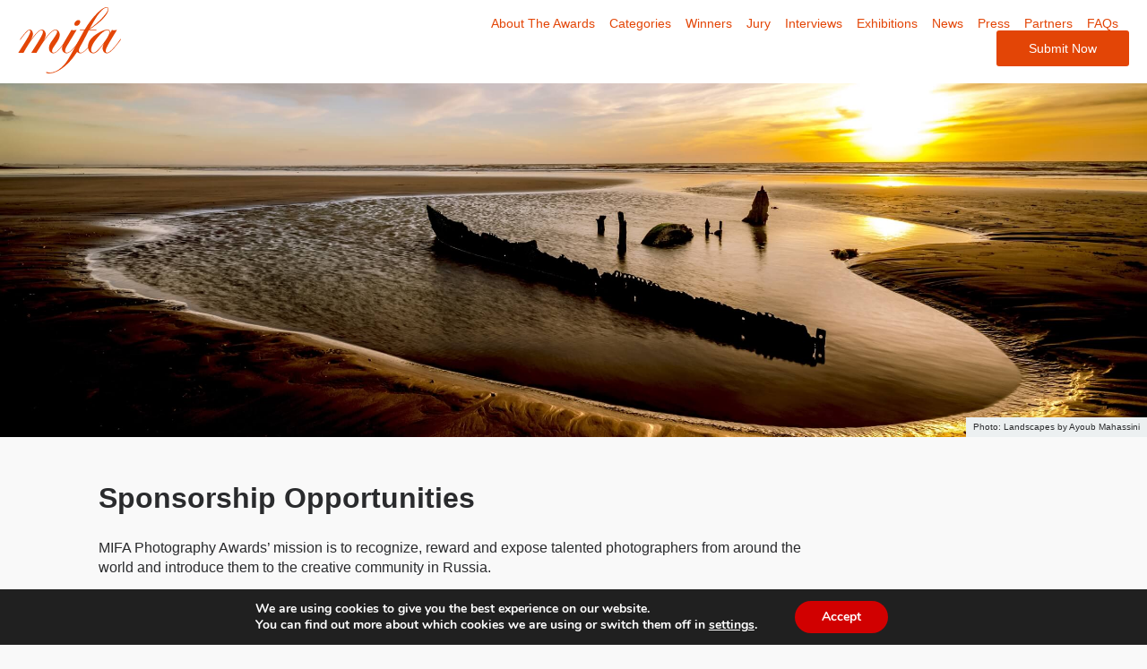

--- FILE ---
content_type: text/html; charset=UTF-8
request_url: https://www.moscowfotoawards.com/partners-page/
body_size: 13449
content:
<!doctype html>
<html>
	<head>
		<meta charset="utf-8">
		<title>Moscow Foto Awards - Partners</title>
		
		

		<meta property="og:url" content="https://www.moscowfotoawards.com/partners-page/" />
        <meta property="og:image" content="" />
        <meta property="og:title" content=" "/>
        <meta property="og:description" content=""/>
        <meta name="twitter:title" content="">
        <meta name="twitter:card" content=""> 

       

        <meta name="viewport" content="width=device-width, initial-scale=1">	
		<meta name="description" content="The mission of the Moscow International Foto Awards is to recognize, reward and expose talented photographers from around the world and introduce them to the creative community in Russia. Photographers from all corners of the world are encouraged to enter their work.">
		<meta name="keywords" content="Photography, photo awards, photography competition, moscow, russia,  photography contest">
   
    

		<meta name='robots' content='max-image-preview:large' />
	<style>img:is([sizes="auto" i], [sizes^="auto," i]) { contain-intrinsic-size: 3000px 1500px }</style>
	<script type="text/javascript">
/* <![CDATA[ */
window._wpemojiSettings = {"baseUrl":"https:\/\/s.w.org\/images\/core\/emoji\/16.0.1\/72x72\/","ext":".png","svgUrl":"https:\/\/s.w.org\/images\/core\/emoji\/16.0.1\/svg\/","svgExt":".svg","source":{"concatemoji":"https:\/\/www.moscowfotoawards.com\/wp\/wp-includes\/js\/wp-emoji-release.min.js?ver=6.8.3"}};
/*! This file is auto-generated */
!function(s,n){var o,i,e;function c(e){try{var t={supportTests:e,timestamp:(new Date).valueOf()};sessionStorage.setItem(o,JSON.stringify(t))}catch(e){}}function p(e,t,n){e.clearRect(0,0,e.canvas.width,e.canvas.height),e.fillText(t,0,0);var t=new Uint32Array(e.getImageData(0,0,e.canvas.width,e.canvas.height).data),a=(e.clearRect(0,0,e.canvas.width,e.canvas.height),e.fillText(n,0,0),new Uint32Array(e.getImageData(0,0,e.canvas.width,e.canvas.height).data));return t.every(function(e,t){return e===a[t]})}function u(e,t){e.clearRect(0,0,e.canvas.width,e.canvas.height),e.fillText(t,0,0);for(var n=e.getImageData(16,16,1,1),a=0;a<n.data.length;a++)if(0!==n.data[a])return!1;return!0}function f(e,t,n,a){switch(t){case"flag":return n(e,"\ud83c\udff3\ufe0f\u200d\u26a7\ufe0f","\ud83c\udff3\ufe0f\u200b\u26a7\ufe0f")?!1:!n(e,"\ud83c\udde8\ud83c\uddf6","\ud83c\udde8\u200b\ud83c\uddf6")&&!n(e,"\ud83c\udff4\udb40\udc67\udb40\udc62\udb40\udc65\udb40\udc6e\udb40\udc67\udb40\udc7f","\ud83c\udff4\u200b\udb40\udc67\u200b\udb40\udc62\u200b\udb40\udc65\u200b\udb40\udc6e\u200b\udb40\udc67\u200b\udb40\udc7f");case"emoji":return!a(e,"\ud83e\udedf")}return!1}function g(e,t,n,a){var r="undefined"!=typeof WorkerGlobalScope&&self instanceof WorkerGlobalScope?new OffscreenCanvas(300,150):s.createElement("canvas"),o=r.getContext("2d",{willReadFrequently:!0}),i=(o.textBaseline="top",o.font="600 32px Arial",{});return e.forEach(function(e){i[e]=t(o,e,n,a)}),i}function t(e){var t=s.createElement("script");t.src=e,t.defer=!0,s.head.appendChild(t)}"undefined"!=typeof Promise&&(o="wpEmojiSettingsSupports",i=["flag","emoji"],n.supports={everything:!0,everythingExceptFlag:!0},e=new Promise(function(e){s.addEventListener("DOMContentLoaded",e,{once:!0})}),new Promise(function(t){var n=function(){try{var e=JSON.parse(sessionStorage.getItem(o));if("object"==typeof e&&"number"==typeof e.timestamp&&(new Date).valueOf()<e.timestamp+604800&&"object"==typeof e.supportTests)return e.supportTests}catch(e){}return null}();if(!n){if("undefined"!=typeof Worker&&"undefined"!=typeof OffscreenCanvas&&"undefined"!=typeof URL&&URL.createObjectURL&&"undefined"!=typeof Blob)try{var e="postMessage("+g.toString()+"("+[JSON.stringify(i),f.toString(),p.toString(),u.toString()].join(",")+"));",a=new Blob([e],{type:"text/javascript"}),r=new Worker(URL.createObjectURL(a),{name:"wpTestEmojiSupports"});return void(r.onmessage=function(e){c(n=e.data),r.terminate(),t(n)})}catch(e){}c(n=g(i,f,p,u))}t(n)}).then(function(e){for(var t in e)n.supports[t]=e[t],n.supports.everything=n.supports.everything&&n.supports[t],"flag"!==t&&(n.supports.everythingExceptFlag=n.supports.everythingExceptFlag&&n.supports[t]);n.supports.everythingExceptFlag=n.supports.everythingExceptFlag&&!n.supports.flag,n.DOMReady=!1,n.readyCallback=function(){n.DOMReady=!0}}).then(function(){return e}).then(function(){var e;n.supports.everything||(n.readyCallback(),(e=n.source||{}).concatemoji?t(e.concatemoji):e.wpemoji&&e.twemoji&&(t(e.twemoji),t(e.wpemoji)))}))}((window,document),window._wpemojiSettings);
/* ]]> */
</script>
<link rel='stylesheet' id='custom-styles-css' href='https://www.moscowfotoawards.com/wp/wp-content/themes/faculty/css/theme.css?ver=6.8.3' type='text/css' media='all' />
<link rel='stylesheet' id='sbi_styles-css' href='https://www.moscowfotoawards.com/wp/wp-content/plugins/instagram-feed/css/sbi-styles.min.css?ver=6.9.1' type='text/css' media='all' />
<style id='wp-emoji-styles-inline-css' type='text/css'>

	img.wp-smiley, img.emoji {
		display: inline !important;
		border: none !important;
		box-shadow: none !important;
		height: 1em !important;
		width: 1em !important;
		margin: 0 0.07em !important;
		vertical-align: -0.1em !important;
		background: none !important;
		padding: 0 !important;
	}
</style>
<link rel='stylesheet' id='wp-block-library-css' href='https://www.moscowfotoawards.com/wp/wp-includes/css/dist/block-library/style.min.css?ver=6.8.3' type='text/css' media='all' />
<style id='classic-theme-styles-inline-css' type='text/css'>
/*! This file is auto-generated */
.wp-block-button__link{color:#fff;background-color:#32373c;border-radius:9999px;box-shadow:none;text-decoration:none;padding:calc(.667em + 2px) calc(1.333em + 2px);font-size:1.125em}.wp-block-file__button{background:#32373c;color:#fff;text-decoration:none}
</style>
<style id='global-styles-inline-css' type='text/css'>
:root{--wp--preset--aspect-ratio--square: 1;--wp--preset--aspect-ratio--4-3: 4/3;--wp--preset--aspect-ratio--3-4: 3/4;--wp--preset--aspect-ratio--3-2: 3/2;--wp--preset--aspect-ratio--2-3: 2/3;--wp--preset--aspect-ratio--16-9: 16/9;--wp--preset--aspect-ratio--9-16: 9/16;--wp--preset--color--black: #000000;--wp--preset--color--cyan-bluish-gray: #abb8c3;--wp--preset--color--white: #ffffff;--wp--preset--color--pale-pink: #f78da7;--wp--preset--color--vivid-red: #cf2e2e;--wp--preset--color--luminous-vivid-orange: #ff6900;--wp--preset--color--luminous-vivid-amber: #fcb900;--wp--preset--color--light-green-cyan: #7bdcb5;--wp--preset--color--vivid-green-cyan: #00d084;--wp--preset--color--pale-cyan-blue: #8ed1fc;--wp--preset--color--vivid-cyan-blue: #0693e3;--wp--preset--color--vivid-purple: #9b51e0;--wp--preset--gradient--vivid-cyan-blue-to-vivid-purple: linear-gradient(135deg,rgba(6,147,227,1) 0%,rgb(155,81,224) 100%);--wp--preset--gradient--light-green-cyan-to-vivid-green-cyan: linear-gradient(135deg,rgb(122,220,180) 0%,rgb(0,208,130) 100%);--wp--preset--gradient--luminous-vivid-amber-to-luminous-vivid-orange: linear-gradient(135deg,rgba(252,185,0,1) 0%,rgba(255,105,0,1) 100%);--wp--preset--gradient--luminous-vivid-orange-to-vivid-red: linear-gradient(135deg,rgba(255,105,0,1) 0%,rgb(207,46,46) 100%);--wp--preset--gradient--very-light-gray-to-cyan-bluish-gray: linear-gradient(135deg,rgb(238,238,238) 0%,rgb(169,184,195) 100%);--wp--preset--gradient--cool-to-warm-spectrum: linear-gradient(135deg,rgb(74,234,220) 0%,rgb(151,120,209) 20%,rgb(207,42,186) 40%,rgb(238,44,130) 60%,rgb(251,105,98) 80%,rgb(254,248,76) 100%);--wp--preset--gradient--blush-light-purple: linear-gradient(135deg,rgb(255,206,236) 0%,rgb(152,150,240) 100%);--wp--preset--gradient--blush-bordeaux: linear-gradient(135deg,rgb(254,205,165) 0%,rgb(254,45,45) 50%,rgb(107,0,62) 100%);--wp--preset--gradient--luminous-dusk: linear-gradient(135deg,rgb(255,203,112) 0%,rgb(199,81,192) 50%,rgb(65,88,208) 100%);--wp--preset--gradient--pale-ocean: linear-gradient(135deg,rgb(255,245,203) 0%,rgb(182,227,212) 50%,rgb(51,167,181) 100%);--wp--preset--gradient--electric-grass: linear-gradient(135deg,rgb(202,248,128) 0%,rgb(113,206,126) 100%);--wp--preset--gradient--midnight: linear-gradient(135deg,rgb(2,3,129) 0%,rgb(40,116,252) 100%);--wp--preset--font-size--small: 13px;--wp--preset--font-size--medium: 20px;--wp--preset--font-size--large: 36px;--wp--preset--font-size--x-large: 42px;--wp--preset--spacing--20: 0.44rem;--wp--preset--spacing--30: 0.67rem;--wp--preset--spacing--40: 1rem;--wp--preset--spacing--50: 1.5rem;--wp--preset--spacing--60: 2.25rem;--wp--preset--spacing--70: 3.38rem;--wp--preset--spacing--80: 5.06rem;--wp--preset--shadow--natural: 6px 6px 9px rgba(0, 0, 0, 0.2);--wp--preset--shadow--deep: 12px 12px 50px rgba(0, 0, 0, 0.4);--wp--preset--shadow--sharp: 6px 6px 0px rgba(0, 0, 0, 0.2);--wp--preset--shadow--outlined: 6px 6px 0px -3px rgba(255, 255, 255, 1), 6px 6px rgba(0, 0, 0, 1);--wp--preset--shadow--crisp: 6px 6px 0px rgba(0, 0, 0, 1);}:where(.is-layout-flex){gap: 0.5em;}:where(.is-layout-grid){gap: 0.5em;}body .is-layout-flex{display: flex;}.is-layout-flex{flex-wrap: wrap;align-items: center;}.is-layout-flex > :is(*, div){margin: 0;}body .is-layout-grid{display: grid;}.is-layout-grid > :is(*, div){margin: 0;}:where(.wp-block-columns.is-layout-flex){gap: 2em;}:where(.wp-block-columns.is-layout-grid){gap: 2em;}:where(.wp-block-post-template.is-layout-flex){gap: 1.25em;}:where(.wp-block-post-template.is-layout-grid){gap: 1.25em;}.has-black-color{color: var(--wp--preset--color--black) !important;}.has-cyan-bluish-gray-color{color: var(--wp--preset--color--cyan-bluish-gray) !important;}.has-white-color{color: var(--wp--preset--color--white) !important;}.has-pale-pink-color{color: var(--wp--preset--color--pale-pink) !important;}.has-vivid-red-color{color: var(--wp--preset--color--vivid-red) !important;}.has-luminous-vivid-orange-color{color: var(--wp--preset--color--luminous-vivid-orange) !important;}.has-luminous-vivid-amber-color{color: var(--wp--preset--color--luminous-vivid-amber) !important;}.has-light-green-cyan-color{color: var(--wp--preset--color--light-green-cyan) !important;}.has-vivid-green-cyan-color{color: var(--wp--preset--color--vivid-green-cyan) !important;}.has-pale-cyan-blue-color{color: var(--wp--preset--color--pale-cyan-blue) !important;}.has-vivid-cyan-blue-color{color: var(--wp--preset--color--vivid-cyan-blue) !important;}.has-vivid-purple-color{color: var(--wp--preset--color--vivid-purple) !important;}.has-black-background-color{background-color: var(--wp--preset--color--black) !important;}.has-cyan-bluish-gray-background-color{background-color: var(--wp--preset--color--cyan-bluish-gray) !important;}.has-white-background-color{background-color: var(--wp--preset--color--white) !important;}.has-pale-pink-background-color{background-color: var(--wp--preset--color--pale-pink) !important;}.has-vivid-red-background-color{background-color: var(--wp--preset--color--vivid-red) !important;}.has-luminous-vivid-orange-background-color{background-color: var(--wp--preset--color--luminous-vivid-orange) !important;}.has-luminous-vivid-amber-background-color{background-color: var(--wp--preset--color--luminous-vivid-amber) !important;}.has-light-green-cyan-background-color{background-color: var(--wp--preset--color--light-green-cyan) !important;}.has-vivid-green-cyan-background-color{background-color: var(--wp--preset--color--vivid-green-cyan) !important;}.has-pale-cyan-blue-background-color{background-color: var(--wp--preset--color--pale-cyan-blue) !important;}.has-vivid-cyan-blue-background-color{background-color: var(--wp--preset--color--vivid-cyan-blue) !important;}.has-vivid-purple-background-color{background-color: var(--wp--preset--color--vivid-purple) !important;}.has-black-border-color{border-color: var(--wp--preset--color--black) !important;}.has-cyan-bluish-gray-border-color{border-color: var(--wp--preset--color--cyan-bluish-gray) !important;}.has-white-border-color{border-color: var(--wp--preset--color--white) !important;}.has-pale-pink-border-color{border-color: var(--wp--preset--color--pale-pink) !important;}.has-vivid-red-border-color{border-color: var(--wp--preset--color--vivid-red) !important;}.has-luminous-vivid-orange-border-color{border-color: var(--wp--preset--color--luminous-vivid-orange) !important;}.has-luminous-vivid-amber-border-color{border-color: var(--wp--preset--color--luminous-vivid-amber) !important;}.has-light-green-cyan-border-color{border-color: var(--wp--preset--color--light-green-cyan) !important;}.has-vivid-green-cyan-border-color{border-color: var(--wp--preset--color--vivid-green-cyan) !important;}.has-pale-cyan-blue-border-color{border-color: var(--wp--preset--color--pale-cyan-blue) !important;}.has-vivid-cyan-blue-border-color{border-color: var(--wp--preset--color--vivid-cyan-blue) !important;}.has-vivid-purple-border-color{border-color: var(--wp--preset--color--vivid-purple) !important;}.has-vivid-cyan-blue-to-vivid-purple-gradient-background{background: var(--wp--preset--gradient--vivid-cyan-blue-to-vivid-purple) !important;}.has-light-green-cyan-to-vivid-green-cyan-gradient-background{background: var(--wp--preset--gradient--light-green-cyan-to-vivid-green-cyan) !important;}.has-luminous-vivid-amber-to-luminous-vivid-orange-gradient-background{background: var(--wp--preset--gradient--luminous-vivid-amber-to-luminous-vivid-orange) !important;}.has-luminous-vivid-orange-to-vivid-red-gradient-background{background: var(--wp--preset--gradient--luminous-vivid-orange-to-vivid-red) !important;}.has-very-light-gray-to-cyan-bluish-gray-gradient-background{background: var(--wp--preset--gradient--very-light-gray-to-cyan-bluish-gray) !important;}.has-cool-to-warm-spectrum-gradient-background{background: var(--wp--preset--gradient--cool-to-warm-spectrum) !important;}.has-blush-light-purple-gradient-background{background: var(--wp--preset--gradient--blush-light-purple) !important;}.has-blush-bordeaux-gradient-background{background: var(--wp--preset--gradient--blush-bordeaux) !important;}.has-luminous-dusk-gradient-background{background: var(--wp--preset--gradient--luminous-dusk) !important;}.has-pale-ocean-gradient-background{background: var(--wp--preset--gradient--pale-ocean) !important;}.has-electric-grass-gradient-background{background: var(--wp--preset--gradient--electric-grass) !important;}.has-midnight-gradient-background{background: var(--wp--preset--gradient--midnight) !important;}.has-small-font-size{font-size: var(--wp--preset--font-size--small) !important;}.has-medium-font-size{font-size: var(--wp--preset--font-size--medium) !important;}.has-large-font-size{font-size: var(--wp--preset--font-size--large) !important;}.has-x-large-font-size{font-size: var(--wp--preset--font-size--x-large) !important;}
:where(.wp-block-post-template.is-layout-flex){gap: 1.25em;}:where(.wp-block-post-template.is-layout-grid){gap: 1.25em;}
:where(.wp-block-columns.is-layout-flex){gap: 2em;}:where(.wp-block-columns.is-layout-grid){gap: 2em;}
:root :where(.wp-block-pullquote){font-size: 1.5em;line-height: 1.6;}
</style>
<link rel='stylesheet' id='wpos-magnific-style-css' href='https://www.moscowfotoawards.com/wp/wp-content/plugins/meta-slider-and-carousel-with-lightbox/assets/css/magnific-popup.css?ver=2.0.7' type='text/css' media='all' />
<link rel='stylesheet' id='wpos-slick-style-css' href='https://www.moscowfotoawards.com/wp/wp-content/plugins/meta-slider-and-carousel-with-lightbox/assets/css/slick.css?ver=2.0.7' type='text/css' media='all' />
<link rel='stylesheet' id='wp-igsp-public-css-css' href='https://www.moscowfotoawards.com/wp/wp-content/plugins/meta-slider-and-carousel-with-lightbox/assets/css/wp-igsp-public.css?ver=2.0.7' type='text/css' media='all' />
<link rel='stylesheet' id='photoswipe-core-css-css' href='https://www.moscowfotoawards.com/wp/wp-content/plugins/photoswipe-masonry/photoswipe-dist/photoswipe.css?ver=6.8.3' type='text/css' media='all' />
<link rel='stylesheet' id='pswp-skin-css' href='https://www.moscowfotoawards.com/wp/wp-content/plugins/photoswipe-masonry/photoswipe-dist/default-skin/default-skin.css?ver=6.8.3' type='text/css' media='all' />
<link rel='stylesheet' id='benefits-css' href='https://www.moscowfotoawards.com/wp/wp-content/themes/faculty/css/benefits.css?ver=6.8.3' type='text/css' media='all' />
<link rel='stylesheet' id='swiper-css' href='https://www.moscowfotoawards.com/wp/wp-content/themes/faculty/css/swiper.min.css?ver=6.8.3' type='text/css' media='all' />
<link rel='stylesheet' id='main-style-css' href='https://www.moscowfotoawards.com/wp/wp-content/themes/faculty/css/main.css?ver=6.8.3' type='text/css' media='all' />
<link rel='stylesheet' id='site-style-css' href='https://www.moscowfotoawards.com/wp/wp-content/themes/faculty/style.css?ver=1.2.3' type='text/css' media='all' />
<link rel='stylesheet' id='moove_gdpr_frontend-css' href='https://www.moscowfotoawards.com/wp/wp-content/plugins/gdpr-cookie-compliance/dist/styles/gdpr-main.css?ver=5.0.9' type='text/css' media='all' />
<style id='moove_gdpr_frontend-inline-css' type='text/css'>
#moove_gdpr_cookie_modal,#moove_gdpr_cookie_info_bar,.gdpr_cookie_settings_shortcode_content{font-family:&#039;Nunito&#039;,sans-serif}#moove_gdpr_save_popup_settings_button{background-color:#373737;color:#fff}#moove_gdpr_save_popup_settings_button:hover{background-color:#000}#moove_gdpr_cookie_info_bar .moove-gdpr-info-bar-container .moove-gdpr-info-bar-content a.mgbutton,#moove_gdpr_cookie_info_bar .moove-gdpr-info-bar-container .moove-gdpr-info-bar-content button.mgbutton{background-color:#D10000}#moove_gdpr_cookie_modal .moove-gdpr-modal-content .moove-gdpr-modal-footer-content .moove-gdpr-button-holder a.mgbutton,#moove_gdpr_cookie_modal .moove-gdpr-modal-content .moove-gdpr-modal-footer-content .moove-gdpr-button-holder button.mgbutton,.gdpr_cookie_settings_shortcode_content .gdpr-shr-button.button-green{background-color:#D10000;border-color:#D10000}#moove_gdpr_cookie_modal .moove-gdpr-modal-content .moove-gdpr-modal-footer-content .moove-gdpr-button-holder a.mgbutton:hover,#moove_gdpr_cookie_modal .moove-gdpr-modal-content .moove-gdpr-modal-footer-content .moove-gdpr-button-holder button.mgbutton:hover,.gdpr_cookie_settings_shortcode_content .gdpr-shr-button.button-green:hover{background-color:#fff;color:#D10000}#moove_gdpr_cookie_modal .moove-gdpr-modal-content .moove-gdpr-modal-close i,#moove_gdpr_cookie_modal .moove-gdpr-modal-content .moove-gdpr-modal-close span.gdpr-icon{background-color:#D10000;border:1px solid #D10000}#moove_gdpr_cookie_info_bar span.moove-gdpr-infobar-allow-all.focus-g,#moove_gdpr_cookie_info_bar span.moove-gdpr-infobar-allow-all:focus,#moove_gdpr_cookie_info_bar button.moove-gdpr-infobar-allow-all.focus-g,#moove_gdpr_cookie_info_bar button.moove-gdpr-infobar-allow-all:focus,#moove_gdpr_cookie_info_bar span.moove-gdpr-infobar-reject-btn.focus-g,#moove_gdpr_cookie_info_bar span.moove-gdpr-infobar-reject-btn:focus,#moove_gdpr_cookie_info_bar button.moove-gdpr-infobar-reject-btn.focus-g,#moove_gdpr_cookie_info_bar button.moove-gdpr-infobar-reject-btn:focus,#moove_gdpr_cookie_info_bar span.change-settings-button.focus-g,#moove_gdpr_cookie_info_bar span.change-settings-button:focus,#moove_gdpr_cookie_info_bar button.change-settings-button.focus-g,#moove_gdpr_cookie_info_bar button.change-settings-button:focus{-webkit-box-shadow:0 0 1px 3px #D10000;-moz-box-shadow:0 0 1px 3px #D10000;box-shadow:0 0 1px 3px #D10000}#moove_gdpr_cookie_modal .moove-gdpr-modal-content .moove-gdpr-modal-close i:hover,#moove_gdpr_cookie_modal .moove-gdpr-modal-content .moove-gdpr-modal-close span.gdpr-icon:hover,#moove_gdpr_cookie_info_bar span[data-href]>u.change-settings-button{color:#D10000}#moove_gdpr_cookie_modal .moove-gdpr-modal-content .moove-gdpr-modal-left-content #moove-gdpr-menu li.menu-item-selected a span.gdpr-icon,#moove_gdpr_cookie_modal .moove-gdpr-modal-content .moove-gdpr-modal-left-content #moove-gdpr-menu li.menu-item-selected button span.gdpr-icon{color:inherit}#moove_gdpr_cookie_modal .moove-gdpr-modal-content .moove-gdpr-modal-left-content #moove-gdpr-menu li a span.gdpr-icon,#moove_gdpr_cookie_modal .moove-gdpr-modal-content .moove-gdpr-modal-left-content #moove-gdpr-menu li button span.gdpr-icon{color:inherit}#moove_gdpr_cookie_modal .gdpr-acc-link{line-height:0;font-size:0;color:transparent;position:absolute}#moove_gdpr_cookie_modal .moove-gdpr-modal-content .moove-gdpr-modal-close:hover i,#moove_gdpr_cookie_modal .moove-gdpr-modal-content .moove-gdpr-modal-left-content #moove-gdpr-menu li a,#moove_gdpr_cookie_modal .moove-gdpr-modal-content .moove-gdpr-modal-left-content #moove-gdpr-menu li button,#moove_gdpr_cookie_modal .moove-gdpr-modal-content .moove-gdpr-modal-left-content #moove-gdpr-menu li button i,#moove_gdpr_cookie_modal .moove-gdpr-modal-content .moove-gdpr-modal-left-content #moove-gdpr-menu li a i,#moove_gdpr_cookie_modal .moove-gdpr-modal-content .moove-gdpr-tab-main .moove-gdpr-tab-main-content a:hover,#moove_gdpr_cookie_info_bar.moove-gdpr-dark-scheme .moove-gdpr-info-bar-container .moove-gdpr-info-bar-content a.mgbutton:hover,#moove_gdpr_cookie_info_bar.moove-gdpr-dark-scheme .moove-gdpr-info-bar-container .moove-gdpr-info-bar-content button.mgbutton:hover,#moove_gdpr_cookie_info_bar.moove-gdpr-dark-scheme .moove-gdpr-info-bar-container .moove-gdpr-info-bar-content a:hover,#moove_gdpr_cookie_info_bar.moove-gdpr-dark-scheme .moove-gdpr-info-bar-container .moove-gdpr-info-bar-content button:hover,#moove_gdpr_cookie_info_bar.moove-gdpr-dark-scheme .moove-gdpr-info-bar-container .moove-gdpr-info-bar-content span.change-settings-button:hover,#moove_gdpr_cookie_info_bar.moove-gdpr-dark-scheme .moove-gdpr-info-bar-container .moove-gdpr-info-bar-content button.change-settings-button:hover,#moove_gdpr_cookie_info_bar.moove-gdpr-dark-scheme .moove-gdpr-info-bar-container .moove-gdpr-info-bar-content u.change-settings-button:hover,#moove_gdpr_cookie_info_bar span[data-href]>u.change-settings-button,#moove_gdpr_cookie_info_bar.moove-gdpr-dark-scheme .moove-gdpr-info-bar-container .moove-gdpr-info-bar-content a.mgbutton.focus-g,#moove_gdpr_cookie_info_bar.moove-gdpr-dark-scheme .moove-gdpr-info-bar-container .moove-gdpr-info-bar-content button.mgbutton.focus-g,#moove_gdpr_cookie_info_bar.moove-gdpr-dark-scheme .moove-gdpr-info-bar-container .moove-gdpr-info-bar-content a.focus-g,#moove_gdpr_cookie_info_bar.moove-gdpr-dark-scheme .moove-gdpr-info-bar-container .moove-gdpr-info-bar-content button.focus-g,#moove_gdpr_cookie_info_bar.moove-gdpr-dark-scheme .moove-gdpr-info-bar-container .moove-gdpr-info-bar-content a.mgbutton:focus,#moove_gdpr_cookie_info_bar.moove-gdpr-dark-scheme .moove-gdpr-info-bar-container .moove-gdpr-info-bar-content button.mgbutton:focus,#moove_gdpr_cookie_info_bar.moove-gdpr-dark-scheme .moove-gdpr-info-bar-container .moove-gdpr-info-bar-content a:focus,#moove_gdpr_cookie_info_bar.moove-gdpr-dark-scheme .moove-gdpr-info-bar-container .moove-gdpr-info-bar-content button:focus,#moove_gdpr_cookie_info_bar.moove-gdpr-dark-scheme .moove-gdpr-info-bar-container .moove-gdpr-info-bar-content span.change-settings-button.focus-g,span.change-settings-button:focus,button.change-settings-button.focus-g,button.change-settings-button:focus,#moove_gdpr_cookie_info_bar.moove-gdpr-dark-scheme .moove-gdpr-info-bar-container .moove-gdpr-info-bar-content u.change-settings-button.focus-g,#moove_gdpr_cookie_info_bar.moove-gdpr-dark-scheme .moove-gdpr-info-bar-container .moove-gdpr-info-bar-content u.change-settings-button:focus{color:#D10000}#moove_gdpr_cookie_modal .moove-gdpr-branding.focus-g span,#moove_gdpr_cookie_modal .moove-gdpr-modal-content .moove-gdpr-tab-main a.focus-g,#moove_gdpr_cookie_modal .moove-gdpr-modal-content .moove-gdpr-tab-main .gdpr-cd-details-toggle.focus-g{color:#D10000}#moove_gdpr_cookie_modal.gdpr_lightbox-hide{display:none}
</style>
<script type="text/javascript" src="https://www.moscowfotoawards.com/wp/wp-includes/js/jquery/jquery.min.js?ver=3.7.1" id="jquery-core-js"></script>
<script type="text/javascript" src="https://www.moscowfotoawards.com/wp/wp-includes/js/jquery/jquery-migrate.min.js?ver=3.4.1" id="jquery-migrate-js"></script>
<script type="text/javascript" src="https://www.moscowfotoawards.com/wp/wp-content/plugins/photoswipe-masonry/photoswipe-dist/photoswipe.min.js?ver=6.8.3" id="photoswipe-js"></script>
<script type="text/javascript" src="https://www.moscowfotoawards.com/wp/wp-content/plugins/photoswipe-masonry/photoswipe-masonry.js?ver=6.8.3" id="photoswipe-masonry-js-js"></script>
<script type="text/javascript" src="https://www.moscowfotoawards.com/wp/wp-content/plugins/photoswipe-masonry/photoswipe-dist/photoswipe-ui-default.min.js?ver=6.8.3" id="photoswipe-ui-default-js"></script>
<script type="text/javascript" src="https://www.moscowfotoawards.com/wp/wp-content/plugins/photoswipe-masonry/masonry.pkgd.min.js?ver=6.8.3" id="photoswipe-masonry-js"></script>
<script type="text/javascript" src="https://www.moscowfotoawards.com/wp/wp-content/plugins/photoswipe-masonry/imagesloaded.pkgd.min.js?ver=6.8.3" id="photoswipe-imagesloaded-js"></script>
<link rel="https://api.w.org/" href="https://www.moscowfotoawards.com/wp-json/" /><link rel="alternate" title="JSON" type="application/json" href="https://www.moscowfotoawards.com/wp-json/wp/v2/pages/189" /><link rel="EditURI" type="application/rsd+xml" title="RSD" href="https://www.moscowfotoawards.com/wp/xmlrpc.php?rsd" />
<meta name="generator" content="WordPress 6.8.3" />
<link rel="canonical" href="https://www.moscowfotoawards.com/partners-page/" />
<link rel='shortlink' href='https://www.moscowfotoawards.com/?p=189' />
<link rel="alternate" title="oEmbed (JSON)" type="application/json+oembed" href="https://www.moscowfotoawards.com/wp-json/oembed/1.0/embed?url=https%3A%2F%2Fwww.moscowfotoawards.com%2Fpartners-page%2F" />
<link rel="alternate" title="oEmbed (XML)" type="text/xml+oembed" href="https://www.moscowfotoawards.com/wp-json/oembed/1.0/embed?url=https%3A%2F%2Fwww.moscowfotoawards.com%2Fpartners-page%2F&#038;format=xml" />
<noscript><style>.vce-row-container .vcv-lozad {display: none}</style></noscript><meta name="generator" content="Powered by Visual Composer Website Builder - fast and easy-to-use drag and drop visual editor for WordPress."/><link rel="icon" href="https://www.moscowfotoawards.com/wp/wp-content/uploads/2018/12/favicon-mifa-250x250.png" sizes="32x32" />
<link rel="icon" href="https://www.moscowfotoawards.com/wp/wp-content/uploads/2018/12/favicon-mifa-250x250.png" sizes="192x192" />
<link rel="apple-touch-icon" href="https://www.moscowfotoawards.com/wp/wp-content/uploads/2018/12/favicon-mifa-250x250.png" />
<meta name="msapplication-TileImage" content="https://www.moscowfotoawards.com/wp/wp-content/uploads/2018/12/favicon-mifa-300x300.png" />
		
		<!-- Google Tag Manager -->
		<script>(function(w,d,s,l,i){w[l]=w[l]||[];w[l].push({'gtm.start':
		new Date().getTime(),event:'gtm.js'});var f=d.getElementsByTagName(s)[0],
		j=d.createElement(s),dl=l!='dataLayer'?'&l='+l:'';j.async=true;j.src=
		'https://www.googletagmanager.com/gtm.js?id='+i+dl;f.parentNode.insertBefore(j,f);
		})(window,document,'script','dataLayer','GTM-NV6NQH');</script>
		<!-- End Google Tag Manager -->
		<!-- Google Tag Manager (noscript) -->
		<noscript><iframe src="https://www.googletagmanager.com/ns.html?id=GTM-NV6NQH"
		height="0" width="0" style="display:none;visibility:hidden"></iframe></noscript>
		<!-- End Google Tag Manager (noscript) -->
	</head>
			<body class="page-189">
	
			
		<header class="main-header">

			<div class="sw wide">

				<div class="grid grid-center">

					<div class="grid-cell grid-1-3">
 
						
							<a href="https://www.moscowfotoawards.com" title=" &raquo; Partners"><svg viewBox="0 0 372 239" >
    <g id="Group">
    <path d="M178.3,115.5 C178.2,115.8 177.7,116.6 176.8,117.9 L170.3,126.8 C151.3,153.2 137.3,166.3 128.2,166.3 C123.5,166.3 119.6,164.5 116.5,161 C113.5,157.5 112,152.9 112,147.4 C112,141.8 113.9,135.7 117.7,129.1 C118.4,127.9 122.1,122.5 128.7,112.9 C137.2,100.8 141.4,92.9 141.4,89.2 C141.4,85.1 139.3,83 135.2,83 C121.9,83 99.1,110.3 66.7,165 C64.7,164.6 61.9,164.4 58.4,164.4 C54.3,164.4 50.7,164.6 47.8,165 L69.3,131 C83.3,108.6 90.3,94.9 90.3,89.9 C90.3,85.4 88.4,83.1 84.7,83.1 C79.2,83.1 70.1,91.1 57.5,107 C44.9,122.9 32.4,142.3 20,165.1 C17.7,164.7 14.7,164.5 11.1,164.5 C7.2,164.5 3.7,164.7 0.8,165.1 L22.4,131.1 C37.3,107.7 44.8,93.2 44.8,87.7 C44.8,84.7 43.6,83.2 41.3,83.2 C36.3,83.2 26.1,94 10.5,115.6 C9.5,117 8.7,117.7 8.1,117.7 C7.7,117.6 7.5,117.3 7.5,116.8 C7.5,115.9 12.1,109.6 21.4,97.9 C30.5,86.5 37.5,80.8 42.5,80.8 C45.7,80.8 48.5,82.3 50.8,85.4 C53.1,88.5 54.3,92.1 54.3,96.4 C54.3,102.2 51.3,110.4 45.4,120.8 C63.5,94.2 77.1,80.9 85.9,80.9 C90.1,80.9 93.6,82.6 96.3,86 C99,89.4 100.4,93.7 100.4,98.9 C100.4,104.6 97.7,112 92.4,120.8 C111.6,94.2 125.9,80.9 135.5,80.9 C139.8,80.9 143.5,82.8 146.5,86.5 C149.5,90.2 151,94.8 151,100.1 C151,106.4 148.5,113.7 143.6,122 C143.5,122.1 139.2,128.6 130.6,141.4 C125.7,148.7 123.2,154.2 123.2,158 C123.2,162.1 125.3,164.2 129.4,164.2 C137.3,164.2 150.3,151.5 168.5,126 L173.2,119.5 L175.9,116.2 C176.4,115.2 176.9,114.7 177.4,114.7 C178,114.6 178.3,114.9 178.3,115.5 Z" id="Shape"></path>
    <path d="M227.2,115.5 C227.1,115.8 226.6,116.6 225.7,117.9 L219.2,126.8 C200.2,153.2 185.7,166.3 175.7,166.3 C171,166.3 167,164.6 163.8,161.2 C160.6,157.8 159,153.6 159,148.6 C159,142.8 162.5,133.9 169.4,122 L193.1,82 C196.2,82.7 198.7,83.1 200.5,83.1 C203.2,83.1 207.1,82.7 212,82 L177.7,138.4 C172.8,146.6 170.3,152.9 170.3,157.3 C170.3,161.8 172.7,164.1 177.4,164.1 C186.4,164.1 202.2,148.1 224.8,116.1 C225.3,115.1 225.8,114.6 226.3,114.6 C226.9,114.6 227.2,114.9 227.2,115.5 Z M225,52.9 C225,56.4 223.5,59.7 220.5,62.8 C217.5,65.9 214.3,67.4 210.7,67.4 C206.2,67.4 203.9,65.1 203.9,60.6 C203.9,57.3 205.5,54.1 208.6,51 C211.7,47.9 215,46.4 218.4,46.4 C222.9,46.4 225,48.6 225,52.9 Z" id="Shape"></path>
    <path d="M326.9,7.1 C326.9,16.1 320.5,27.3 307.8,40.9 C295.1,54.5 278.4,67.7 257.9,80.8 L283.9,80.8 L282.5,83.1 L256.2,83.1 L243.8,107.1 C228.6,136.8 215.6,159.3 204.8,174.3 C194,189.4 181.6,202.8 167.4,214.6 C147.9,230.7 129.8,238.8 113.1,238.8 C105.6,238.8 101.9,237.7 101.9,235.5 C101.9,234.5 102.5,234 103.6,234 C104.4,234 105,234.1 105.4,234.3 C109,235.4 112.5,235.9 115.7,235.9 C129.3,235.9 143,229.8 156.9,217.6 C165.4,210.1 172.8,201.4 179.1,191.3 C184.3,183.2 196.7,161.3 216.3,125.4 L239.6,83 L223.4,83 L224.6,80.7 L241.1,80.7 C254,58.9 268.3,40 283.9,24 C299.5,8 311.6,0 320.1,0 C324.6,0 326.9,2.4 326.9,7.1 Z M325.1,6.8 C325.1,3.5 323.4,1.8 320.1,1.8 C312.4,1.8 302,10.6 288.8,28.1 C282.2,37 272.4,53.5 259.1,77.7 C275.6,66.2 290.8,53.1 304.5,38.4 C318.2,23.7 325.1,13.2 325.1,6.8 Z" id="Shape"></path>
    <path d="M371.9,115.5 C371.9,117.6 364.5,127.4 349.8,144.9 C337.9,159.2 328.5,166.4 321.6,166.4 C317,166.4 313.2,164.7 310.2,161.2 C307.3,157.7 305.8,153.4 305.8,148.1 C305.8,142.7 307.4,136.8 310.6,130.4 C300.5,144.5 292.8,154 287.5,159 C282.2,163.9 277,166.4 271.9,166.4 C266.6,166.4 262.1,164.1 258.4,159.5 C254.8,154.9 253,149.1 253,142.2 C253,122.8 266.7,105.7 294,90.8 C306,84.1 315.7,80.8 323,80.8 C329.3,80.8 332.4,83.8 332.4,89.9 C332.4,91.6 332,93.9 331.2,96.7 L339,82 C342,82.7 344.7,83.1 347,83.1 C349.7,83.1 353.3,82.7 357.6,82 L330.8,126.3 C321.5,141.8 316.9,152.1 316.9,157 C316.9,161.7 318.9,164.1 322.8,164.1 C326.8,164.1 333.3,159.5 342.2,150.2 C351.1,140.9 360.1,129.6 369.3,116 C369.9,115 370.5,114.5 371,114.5 C371.6,114.6 371.9,114.9 371.9,115.5 Z M330.2,90.4 C330.2,85.5 327.9,83 323.4,83 C314.1,83 301.9,92.1 286.9,110.2 C271.8,128.3 264.3,143 264.3,154.2 C264.3,160.8 267.2,164 273.1,164 C280.1,164 292.1,152.5 309.2,129.4 C323.2,110.5 330.2,97.5 330.2,90.4 Z" id="Shape"></path>
    <path d="M225.9,135.2 C221,143.4 220.2,153 220.2,157.5 C220.2,162 222.6,164.3 227.3,164.3 C236.3,164.3 252.1,148.3 274.7,116.3 C275.2,115.3 275.7,114.8 276.2,114.8 C276.8,114.8 277.1,115.1 277.1,115.7 C277,116 276.5,116.8 275.6,118.1 L269.1,127 C250.1,153.4 235.6,166.5 225.6,166.5 C220.9,166.5 216.9,164.8 213.7,161.4 C210.5,158 208.9,153.8 208.9,148.8 C208.9,143 214.2,137.7 221.1,125.8 L225.9,135.2 Z" id="Shape"></path>
    </g>
</svg></a>

							
					</div>

					<div class="grid-cell">

						<nav>

							<div class="menu-main-header-nav-container"><ul id="menu-main-header-nav" class="menu"><li class="current_page_item"><a href="https://www.moscowfotoawards.com/prize/">About The Awards</a></li>
<li class="current_page_item"><a href="https://www.moscowfotoawards.com/prize/categories/">Categories</a></li>
<li class="current_page_item"><a href="https://www.moscowfotoawards.com/winners/mifa/2022/">Winners</a></li>
<li class="current_page_item"><a href="https://www.moscowfotoawards.com/jury/">Jury</a></li>
<li class="current_page_item"><a href="https://www.moscowfotoawards.com/interviews/">Interviews</a></li>
<li class="current_page_item"><a href="https://www.moscowfotoawards.com/exhibitions/">Exhibitions</a></li>
<li class="current_page_item"><a href="https://www.moscowfotoawards.com/news/">News</a></li>
<li class="current_page_item"><a href="https://www.moscowfotoawards.com/press/">Press</a></li>
<li class="current_page_item current_page_item"><a href="https://www.moscowfotoawards.com/partners-page/" aria-current="page">Partners</a></li>
<li class="current_page_item"><a href="https://www.moscowfotoawards.com/faqs/">FAQs</a></li>
<li class="current_page_item"><a href="http://moscowfotoawards.com/submit/login.php">Submit Now</a></li>
</ul></div>
						</nav>

					</div>

				</div>

			</div>

			<div class="mobile">

				<span></span>
				<span></span>
				<span></span>

			</div>

		</header>
<div id="partners">

	
		
<section class="hero">
	
	<div class="hero-wrap">

			
			<div class="attr">Landscapes by Ayoub Mahassini</div>
	
			
		<div class="bg-img ">
			<div class="img-holder">
				<img src="https://www.moscowfotoawards.com/wp/wp-content/uploads/2016/10/Landscapes-by-Ayoub-Mahassini.jpg" alt="" />
			</div>
		</div>
		
	</div>

</section>
	
	<section>

		<div class="page-callout">

			<div class="sw">

				<div class="grid grid-gutter">

					<div class="grid-cell grid-3-4">

					
						<h1>Sponsorship Opportunities</h1>
<p>MIFA Photography Awards’ mission is to recognize, reward and expose talented photographers from around the world and introduce them to the creative community in Russia.</p>
<p>MIFA invites diverse organizations, companies, media and internet partners to sponsor MIFA activities which are aimed to promote professional and upcoming photographers on a global level. With marketing, advertising and promotional campaigns, MIFA projects to reach millions of potential new consumers.</p>
<p>Since 2013, the MIFA Photography Awards has become an anticipated and successful photography awards and event worldwide. We invite you to be an integral part of MIFA, one of the most prestigious annual ceremonies of its kind. Every year MIFA pays tribute to and awards the year’s most outstanding photography achievements presented at the annual MIFA Awards exhibition held in Moscow, Russia.</p>
<p>Moscow Foto Awards is open for mutually beneficial partnerships, in-kind sponsorship and is ready for discussions.</p>
<p>For more information and offers please contact us at <a href="mailto:press@farmanigroup.com">press@farmanigroup.com</a>.</p>
<p>&nbsp;</p>

					
					</div>

				</div>

			</div>

		</div>

		<div class="sw">

			
<h2>Partners</h2>


<div class="partner grid grid-gutters grid-center">

	
	<div class="grid-cell grid-1-5">

<!--
				
-->
				
		
				<a href="https://mescindia.org/">

		
			
				<div class="pic-padding">
					<div class="img-holder">
						<img src="https://www.moscowfotoawards.com/wp/wp-content/uploads/2022/06/mesc-logo.png" alt="" />
					</div>
				</div>

			
				
		
		</a>

				
	</div>

	
	<div class="grid-cell grid-1-5">

<!--
				
-->
				
		
				<a href="https://fixthephoto.com/moscow-international-foto-awards-review.html">

		
			
				<div class="pic-padding">
					<div class="img-holder">
						<img src="https://www.moscowfotoawards.com/wp/wp-content/uploads/2021/08/fix-the-photo-logo-mifa-partners.jpeg" alt="Fix the Photo Logo, MIFA Partners" />
					</div>
				</div>

			
				
		
		</a>

				
	</div>

	
	<div class="grid-cell grid-1-5">

<!--
		
				<a href="https://www.moscowfotoawards.com/partners/musee-magazine/">

				
-->
		
				<a href="https://www.moscowfotoawards.com/partners/musee-magazine/">

				
		
			
				<div class="pic-padding">
					<div class="img-holder">
						<img src="https://www.moscowfotoawards.com/wp/wp-content/uploads/2020/07/musee-magazine-logo-mifa-partners.jpeg" alt="Musee Magazine Logo, MIFA Partners" />
					</div>
				</div>

			
		
		</a>

				
				
	</div>

	
	<div class="grid-cell grid-1-5">

<!--
		
				<a href="https://www.moscowfotoawards.com/partners/2085-2/">

				
-->
		
				<a href="https://www.moscowfotoawards.com/partners/2085-2/">

				
		
			
				<div class="pic-padding">
					<div class="img-holder">
						<img src="https://www.moscowfotoawards.com/wp/wp-content/uploads/2018/03/the-national-association-of-professionals-of-the-photoindustry-logo-mifa-partners.jpeg" alt="The National Association of Professionals of the Photoindustry Logo, MIFA Partners" />
					</div>
				</div>

			
		
		</a>

				
				
	</div>

	
</div>


<h2>Media</h2>


<div class="media grid grid-gutters grid-center">

	
	<div class="grid-cell grid-1-5">

		
				<a href="https://www.moscowfotoawards.com/partners/artnagrada-ru/">

		
			
				<div class="pic-padding">
					<div class="img-holder">
						<img src="https://www.moscowfotoawards.com/wp/wp-content/uploads/2021/02/art-nagrada-logo-mifa-partners.jpeg" alt="Art Nagrada Logo, MIFA Partners" />
					</div>
				</div>

			
		
		</a>

				
	</div>

	
	<div class="grid-cell grid-1-5">

		
				<a href="https://www.moscowfotoawards.com/partners/photar-ru/">

		
			
				<div class="pic-padding">
					<div class="img-holder">
						<img src="https://www.moscowfotoawards.com/wp/wp-content/uploads/2018/03/photar-ru-logo-mifa-partners.jpeg" alt="Photar RU Logo, MIFA Partners" />
					</div>
				</div>

			
		
		</a>

				
	</div>

	
	<div class="grid-cell grid-1-5">

		
				<a href="https://www.moscowfotoawards.com/partners/guild-of-photographers/">

		
			
				<div class="pic-padding">
					<div class="img-holder">
						<img src="https://www.moscowfotoawards.com/wp/wp-content/uploads/2021/02/master-photo-logo-mifa-partners.jpeg" alt="Master Photo Logo, MIFA Partners" />
					</div>
				</div>

			
		
		</a>

				
	</div>

	
</div>


<h2>Friends</h2>


<div class="friends grid grid-gutters grid-center">

	
	<div class="grid-cell grid-1-5">

		
			
				<div class="pic-padding">
					<div class="img-holder">
						<img src="https://www.moscowfotoawards.com/wp/wp-content/uploads/2018/03/fotolab-logo-mifa-partners.jpeg" alt="Foto Lab Logo, MIFA Partners" />
					</div>
				</div>

			
				
	</div>

	
	<div class="grid-cell grid-1-5">

		
				<a href="https://www.moscowfotoawards.com/partners/tokyo-international-foto-awards/">

		
			
				<div class="pic-padding">
					<div class="img-holder">
						<img src="https://www.moscowfotoawards.com/wp/wp-content/uploads/2018/03/tifa-tokyo-international-foto-awards-logo-mifa-partners.jpeg" alt="Tokyo International Foto Awards TIFA Logo, MIFA Partners" />
					</div>
				</div>

			
		
		</a>

				
	</div>

	
	<div class="grid-cell grid-1-5">

		
				<a href="https://www.moscowfotoawards.com/partners/the-lucie-awards/">

		
			
				<div class="pic-padding">
					<div class="img-holder">
						<img src="https://www.moscowfotoawards.com/wp/wp-content/uploads/2018/02/the-lucie-awards-logo-mifa-partners.jpeg" alt="The Lucie Awards Logo, MIFA Partners" />
					</div>
				</div>

			
		
		</a>

				
	</div>

	
</div>


		</div>

	</section>

</div>

		<footer>
			
			<div class="sw footer-wrap">

				<div class="grid grid-gutters">

					<div class="grid-cell grid">

						
							<p>Moscow International Foto Awards<br />
<br />
<a href="http://farmanigroup.com"><img loading="lazy" decoding="async" class="alignleft wp-image-2094 " src="http://www.moscowfotoawards.com/wp/wp-content/uploads/2018/03/FG-Logo-2018.png" alt="Farmani Group" width="170" height="46" srcset="https://www.moscowfotoawards.com/wp/wp-content/uploads/2018/03/FG-Logo-2018.png 1000w, https://www.moscowfotoawards.com/wp/wp-content/uploads/2018/03/FG-Logo-2018-600x162.png 600w, https://www.moscowfotoawards.com/wp/wp-content/uploads/2018/03/FG-Logo-2018-768x207.png 768w" sizes="auto, (max-width: 170px) 100vw, 170px" /></a></p>

						
					</div>

					<div class="grid-cell grid-1-4">

						
							<div class="menu-footer-nav-container"><ul id="menu-footer-nav"><li class="current_page_item"><a href="https://www.moscowfotoawards.com/about/">About MIFA</a></li>
<li class="current_page_item"><a href="https://www.moscowfotoawards.com/faqs/">FAQs</a></li>
<li class="current_page_item"><a href="https://www.moscowfotoawards.com/contact/">Contact Us</a></li>
<li class="current_page_item"><a href="https://www.moscowfotoawards.com/privacy-policy/">Privacy Policy &#038; Personal Data</a></li>
<li class="current_page_item"><a href="https://www.moscowfotoawards.com/terms/">Terms &#038; Conditions</a></li>
<li class="current_page_item"><a href="https://www.moscowfotoawards.com/news/">News</a></li>
</ul></div>
						
					</div>

					<div class="grid-cell grid-1-4">

						
							<div class="menu-social-menu-container"><ul id="menu-social-menu"><li class="current_page_item"><a href="https://www.facebook.com/moscowfotoawards/">Facebook</a></li>
<li class="current_page_item"><a href="http://twitter.com">Twitter</a></li>
<li class="current_page_item"><a href="http://flickr.com">Flickr</a></li>
<li class="current_page_item"><a href="https://hu.pinterest.com/moscowinternationalfotoawards/_created/">Pinterest</a></li>
</ul></div>
						
					</div>

				</div>

			</div>

			<div id="colophon">

				<div class="sw">

					&copy; 2026 Moscow Foto Awards
				</div>

			</div>

		</footer>
		
		<style>
		    /* Meta Gallery Carousel styles override */
            .msacwl-gallery-slider button.slick-next, .msacwl-gallery-carousel button.slick-next, .msacwl-gallery-slider button.slick-prev, .msacwl-gallery-carousel button.slick-prev,
            .msacwl-gallery-carousel button.slick-prev:focus,
            .msacwl-gallery-carousel button.slick-next:focus,
            .msacwl-gallery-slider button.slick-prev:focus, 
            .msacwl-gallery-slider button.slick-next:focus {
                background-color: #e34506!important;
                -webkit-transition: background-color 0.3s ease-out;
                  -moz-transition: background-color 0.3s ease-out;
                  -o-transition: background-color 0.3s ease-out;
                  transition: background-color 0.3s ease-out;
            }
            .msacwl-gallery-slider button.slick-prev:hover, 
            .msacwl-gallery-carousel button.slick-prev:hover, 
            .msacwl-gallery-slider button.slick-next:hover,
            .msacwl-gallery-carousel button.slick-next:hover {
                background-color: #474443!important;
            }
            .homeCarousel{
                margin: 40px auto;
            }
            section.winners .msacwl-slide img.attachment-full, section.winners .msacwl-carousel-slide img.attachment-large, section.winners .slick-initialized .slick-slide{
                min-height: 390px;
            }
            .msacwl-slide img.attachment-full, .msacwl-carousel-slide img.attachment-large, .slick-initialized .slick-slide {
                min-height: 340px;
            }
            .msacwl-gallery-caption{
                height: 70px;
            }
            

		</style>
		
		<script type="speculationrules">
{"prefetch":[{"source":"document","where":{"and":[{"href_matches":"\/*"},{"not":{"href_matches":["\/wp\/wp-*.php","\/wp\/wp-admin\/*","\/wp\/wp-content\/uploads\/*","\/wp\/wp-content\/*","\/wp\/wp-content\/plugins\/*","\/wp\/wp-content\/themes\/faculty\/*","\/*\\?(.+)"]}},{"not":{"selector_matches":"a[rel~=\"nofollow\"]"}},{"not":{"selector_matches":".no-prefetch, .no-prefetch a"}}]},"eagerness":"conservative"}]}
</script>
<script>
var ajaxurl = 'https://www.moscowfotoawards.com/wp/wp-admin/admin-ajax.php';
</script>
<script type='text/javascript'>
var fc_JS=document.createElement('script');
fc_JS.type='text/javascript';
fc_JS.src='https://wchat.freshchat.com/js/widget.js?t='+Date.now();
(document.body?document.body:document.getElementsByTagName('head')[0]).appendChild(fc_JS); 
window.fcSettings = { token:'d28c886f-6b22-4bb2-a6d3-0b4f74cbf330', host : 'https://wchat.freshchat.com', siteId: "MIFA_WEBSITE",
faqTags : {
    // Array of Tags
    tags : ['mifa'],
    //For articles, the below value should be article.
    //For article category, the below value should be category.
    filterType:'category' //Or filterType: 'article'
  },
config: {
      headerProperty: {
        appName: 'Moscow Foto Awards',
        appLogo: 'https://www.moscowfotoawards.com/wp/wp-content/uploads/2021/06/mifa-logo.png',
        backgroundColor: '#e34506',
        foregroundColor: '#FFFFFF',       
}}};
</script><!-- Root element of PhotoSwipe. Must have class pswp. -->
<div class="pswp" tabindex="-1" role="dialog" aria-hidden="true">

<!-- Background of PhotoSwipe.
    Its a separate element, as animating opacity is faster than rgba(). -->
<div class="pswp__bg"></div>

<!-- Slides wrapper with overflow:hidden. -->
<div class="pswp__scroll-wrap">

    <!-- Container that holds slides.
            PhotoSwipe keeps only 3 slides in DOM to save memory. -->
    <div class="pswp__container">
        <!-- dont modify these 3 pswp__item elements, data is added later on -->
        <div class="pswp__item"></div>
        <div class="pswp__item"></div>
        <div class="pswp__item"></div>
    </div>

    <!-- Default (PhotoSwipeUI_Default) interface on top of sliding area. Can be changed. -->
    <div class="pswp__ui pswp__ui--hidden">
        <div class="pswp__top-bar">

            <!--  Controls are self-explanatory. Order can be changed. -->

            <div class="pswp__counter"></div>

            <button class="pswp__button pswp__button--close" title="Close (Esc)"></button>

            <button class="pswp__button pswp__button--share" title="Share"></button>

            <button class="pswp__button pswp__button--fs" title="Toggle fullscreen"></button>

            <button class="pswp__button pswp__button--zoom" title="Zoom in/out"></button>

            <!-- Preloader demo http://codepen.io/dimsemenov/pen/yyBWoR -->
            <!-- element will get class pswp__preloader--active when preloader is running -->
            <div class="pswp__preloader">
                <div class="pswp__preloader__icn">
                <div class="pswp__preloader__cut">
                    <div class="pswp__preloader__donut"></div>
                </div>
                </div>
            </div>
        </div>

        <div class="pswp__share-modal pswp__share-modal--hidden pswp__single-tap">
            <div class="pswp__share-tooltip"></div>
        </div>

        <button class="pswp__button pswp__button--arrow--left" title="Previous (arrow left)">
        </button>

        <button class="pswp__button pswp__button--arrow--right" title="Next (arrow right)">
        </button>

        <div class="pswp__caption">
            <div class="pswp__caption__center"></div>
        </div>

    </div>

</div>

</div>	<!--copyscapeskip-->
	<aside id="moove_gdpr_cookie_info_bar" class="moove-gdpr-info-bar-hidden moove-gdpr-align-center moove-gdpr-dark-scheme gdpr_infobar_postion_bottom" aria-label="GDPR Cookie Banner" style="display: none;">
	<div class="moove-gdpr-info-bar-container">
		<div class="moove-gdpr-info-bar-content">
		
<div class="moove-gdpr-cookie-notice">
  <p>We are using cookies to give you the best experience on our website.</p>
<p>You can find out more about which cookies we are using or switch them off in <button  aria-haspopup="true" data-href="#moove_gdpr_cookie_modal" class="change-settings-button">settings</button>.</p>
</div>
<!--  .moove-gdpr-cookie-notice -->
		
<div class="moove-gdpr-button-holder">
			<button class="mgbutton moove-gdpr-infobar-allow-all gdpr-fbo-0" aria-label="Accept" >Accept</button>
		</div>
<!--  .button-container -->
		</div>
		<!-- moove-gdpr-info-bar-content -->
	</div>
	<!-- moove-gdpr-info-bar-container -->
	</aside>
	<!-- #moove_gdpr_cookie_info_bar -->
	<!--/copyscapeskip-->
<!-- Instagram Feed JS -->
<script type="text/javascript">
var sbiajaxurl = "https://www.moscowfotoawards.com/wp/wp-admin/admin-ajax.php";
</script>
<script type="text/javascript" src="https://www.moscowfotoawards.com/wp/wp-content/themes/faculty/js/vendor.js?ver=6.8.3" id="vendor-js"></script>
<script type="text/javascript" src="https://www.moscowfotoawards.com/wp/wp-content/themes/faculty/js/swiper.min.js?ver=6.8.3" id="swiper-js"></script>
<script type="text/javascript" src="https://www.moscowfotoawards.com/wp/wp-content/themes/faculty/js/app.js?ver=6.8.3" id="app-js"></script>
<script type="text/javascript" id="moove_gdpr_frontend-js-extra">
/* <![CDATA[ */
var moove_frontend_gdpr_scripts = {"ajaxurl":"https:\/\/www.moscowfotoawards.com\/wp\/wp-admin\/admin-ajax.php","post_id":"189","plugin_dir":"https:\/\/www.moscowfotoawards.com\/wp\/wp-content\/plugins\/gdpr-cookie-compliance","show_icons":"all","is_page":"1","ajax_cookie_removal":"false","strict_init":"2","enabled_default":{"strict":1,"third_party":0,"advanced":0,"performance":0,"preference":0},"geo_location":"false","force_reload":"false","is_single":"","hide_save_btn":"false","current_user":"0","cookie_expiration":"365","script_delay":"2000","close_btn_action":"1","close_btn_rdr":"","scripts_defined":"{\"cache\":true,\"header\":\"\",\"body\":\"\",\"footer\":\"\",\"thirdparty\":{\"header\":\"\",\"body\":\"\",\"footer\":\"\"},\"strict\":{\"header\":\"\",\"body\":\"\",\"footer\":\"\"},\"advanced\":{\"header\":\"\",\"body\":\"\",\"footer\":\"\"}}","gdpr_scor":"true","wp_lang":"","wp_consent_api":"false","gdpr_nonce":"fc91bd69fa"};
/* ]]> */
</script>
<script type="text/javascript" src="https://www.moscowfotoawards.com/wp/wp-content/plugins/gdpr-cookie-compliance/dist/scripts/main.js?ver=5.0.9" id="moove_gdpr_frontend-js"></script>
<script type="text/javascript" id="moove_gdpr_frontend-js-after">
/* <![CDATA[ */
var gdpr_consent__strict = "false"
var gdpr_consent__thirdparty = "false"
var gdpr_consent__advanced = "false"
var gdpr_consent__performance = "false"
var gdpr_consent__preference = "false"
var gdpr_consent__cookies = ""
/* ]]> */
</script>

    
	<!--copyscapeskip-->
	<!-- V1 -->
	<dialog id="moove_gdpr_cookie_modal" class="gdpr_lightbox-hide" aria-modal="true" aria-label="GDPR Settings Screen">
	<div class="moove-gdpr-modal-content moove-clearfix logo-position-left moove_gdpr_modal_theme_v1">
		    
		<button class="moove-gdpr-modal-close" autofocus aria-label="Close GDPR Cookie Settings">
			<span class="gdpr-sr-only">Close GDPR Cookie Settings</span>
			<span class="gdpr-icon moovegdpr-arrow-close"></span>
		</button>
				<div class="moove-gdpr-modal-left-content">
		
<div class="moove-gdpr-company-logo-holder">
	<img src="https://www.moscowfotoawards.com/wp/wp-content/uploads/2017/10/mifa_logo.svg" alt="MIFA logo"   width="1"  height="1"  class="img-responsive" />
</div>
<!--  .moove-gdpr-company-logo-holder -->
		<ul id="moove-gdpr-menu">
			
<li class="menu-item-on menu-item-privacy_overview menu-item-selected">
	<button data-href="#privacy_overview" class="moove-gdpr-tab-nav" aria-label="Privacy Overview">
	<span class="gdpr-nav-tab-title">Privacy Overview</span>
	</button>
</li>

	<li class="menu-item-strict-necessary-cookies menu-item-off">
	<button data-href="#strict-necessary-cookies" class="moove-gdpr-tab-nav" aria-label="Strictly Necessary Cookies">
		<span class="gdpr-nav-tab-title">Strictly Necessary Cookies</span>
	</button>
	</li>





		</ul>
		
<div class="moove-gdpr-branding-cnt">
			<a href="https://wordpress.org/plugins/gdpr-cookie-compliance/" rel="noopener noreferrer" target="_blank" class='moove-gdpr-branding'>Powered by&nbsp; <span>GDPR Cookie Compliance</span></a>
		</div>
<!--  .moove-gdpr-branding -->
		</div>
		<!--  .moove-gdpr-modal-left-content -->
		<div class="moove-gdpr-modal-right-content">
		<div class="moove-gdpr-modal-title">
			 
		</div>
		<!-- .moove-gdpr-modal-ritle -->
		<div class="main-modal-content">

			<div class="moove-gdpr-tab-content">
			
<div id="privacy_overview" class="moove-gdpr-tab-main">
		<span class="tab-title">Privacy Overview</span>
		<div class="moove-gdpr-tab-main-content">
	<p>This website uses cookies so that we can provide you with the best user experience possible. Cookie information is stored in your browser and performs functions such as recognising you when you return to our website and helping our team to understand which sections of the website you find most interesting and useful.</p>
		</div>
	<!--  .moove-gdpr-tab-main-content -->

</div>
<!-- #privacy_overview -->
			
  <div id="strict-necessary-cookies" class="moove-gdpr-tab-main" style="display:none">
    <span class="tab-title">Strictly Necessary Cookies</span>
    <div class="moove-gdpr-tab-main-content">
      <p>Strictly Necessary Cookie should be enabled at all times so that we can save your preferences for cookie settings.</p>
      <div class="moove-gdpr-status-bar ">
        <div class="gdpr-cc-form-wrap">
          <div class="gdpr-cc-form-fieldset">
            <label class="cookie-switch" for="moove_gdpr_strict_cookies">    
              <span class="gdpr-sr-only">Enable or Disable Cookies</span>        
              <input type="checkbox" aria-label="Strictly Necessary Cookies"  value="check" name="moove_gdpr_strict_cookies" id="moove_gdpr_strict_cookies">
              <span class="cookie-slider cookie-round gdpr-sr" data-text-enable="Enabled" data-text-disabled="Disabled">
                <span class="gdpr-sr-label">
                  <span class="gdpr-sr-enable">Enabled</span>
                  <span class="gdpr-sr-disable">Disabled</span>
                </span>
              </span>
            </label>
          </div>
          <!-- .gdpr-cc-form-fieldset -->
        </div>
        <!-- .gdpr-cc-form-wrap -->
      </div>
      <!-- .moove-gdpr-status-bar -->
                                              
    </div>
    <!--  .moove-gdpr-tab-main-content -->
  </div>
  <!-- #strict-necesarry-cookies -->
			
			
									
			</div>
			<!--  .moove-gdpr-tab-content -->
		</div>
		<!--  .main-modal-content -->
		<div class="moove-gdpr-modal-footer-content">
			<div class="moove-gdpr-button-holder">
						<button class="mgbutton moove-gdpr-modal-allow-all button-visible" aria-label="Enable All">Enable All</button>
								<button class="mgbutton moove-gdpr-modal-save-settings button-visible" aria-label="Save Changes">Save Changes</button>
				</div>
<!--  .moove-gdpr-button-holder -->
		</div>
		<!--  .moove-gdpr-modal-footer-content -->
		</div>
		<!--  .moove-gdpr-modal-right-content -->

		<div class="moove-clearfix"></div>

	</div>
	<!--  .moove-gdpr-modal-content -->
	</dialog>
	<!-- #moove_gdpr_cookie_modal -->
	<!--/copyscapeskip-->
 

	</body>

</html>
<!--
Performance optimized by W3 Total Cache. Learn more: https://www.boldgrid.com/w3-total-cache/?utm_source=w3tc&utm_medium=footer_comment&utm_campaign=free_plugin


Served from: www.moscowfotoawards.com @ 2026-01-20 02:47:41 by W3 Total Cache
-->